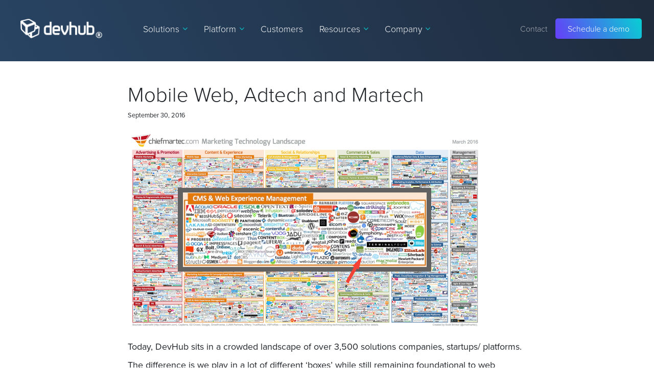

--- FILE ---
content_type: text/javascript
request_url: https://secure.leadforensics.com/js/797917.js
body_size: -60
content:
// /js/797917.js

--- FILE ---
content_type: application/javascript
request_url: https://api.ipify.org/?format=jsonp&callback=sbGetIP
body_size: -49
content:
sbGetIP({"ip":"3.14.67.13"});